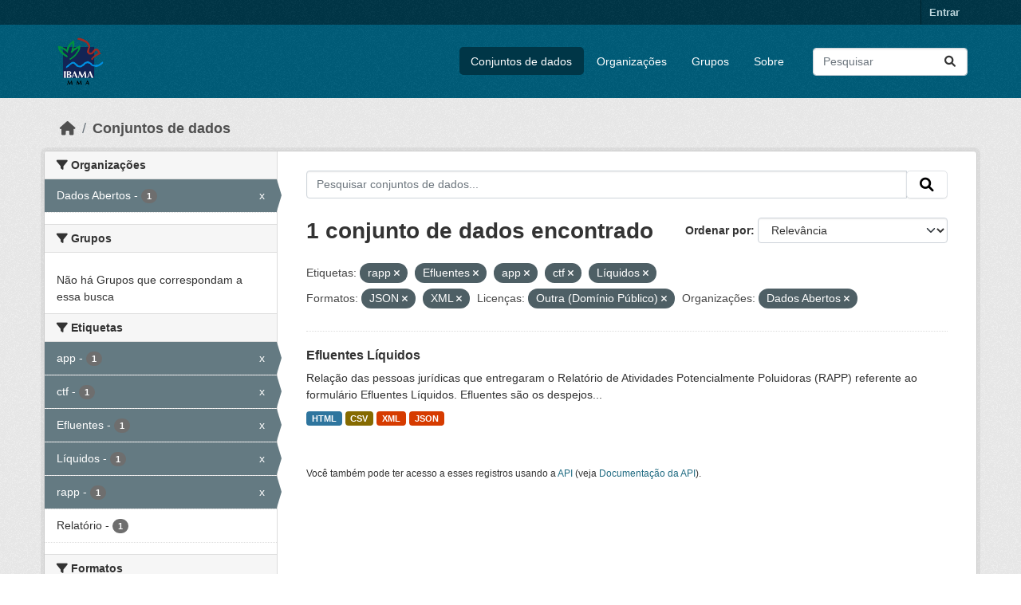

--- FILE ---
content_type: text/html; charset=utf-8
request_url: https://dadosabertos.ibama.gov.br/dataset/?tags=rapp&tags=Efluentes&tags=app&tags=ctf&tags=L%C3%ADquidos&res_format=JSON&res_format=XML&amp=&license_id=other-pd&organization=ibama
body_size: 36829
content:
<!DOCTYPE html>
<!--[if IE 9]> <html lang="pt_BR" class="ie9"> <![endif]-->
<!--[if gt IE 8]><!--> <html lang="pt_BR"  > <!--<![endif]-->
  <head>
    <meta charset="utf-8" />
      <meta name="csrf_field_name" content="_csrf_token" />
      <meta name="_csrf_token" content="IjhlZjQyZDcyOWM2YmE3NGRmODcyZDUxMzQ5MDAzYjNiYWFjZDQzODci.aX67Lg._uU3mNErMZoUjd-XZNndo19NOq4" />

      <meta name="generator" content="ckan 2.10.4" />
      <meta name="viewport" content="width=device-width, initial-scale=1.0">
    <title>Conjunto de dados - IBAMA</title>

    
    <link rel="shortcut icon" href="/base/images/ckan.ico" />
    
      
      
      
    

    
      
      
    

    
    <link href="/webassets/base/1c87a999_main.css" rel="stylesheet"/>
    
  </head>

  
  <body data-site-root="https://dadosabertos.ibama.gov.br/" data-locale-root="https://dadosabertos.ibama.gov.br/" >

    
    <div class="visually-hidden-focusable"><a href="#content">Skip to main content</a></div>
  

  
    

 
<div class="account-masthead">
  <div class="container">
     
    <nav class="account not-authed" aria-label="Account">
      <ul class="list-unstyled">
        
        <li><a href="/user/login">Entrar</a></li>
         
      </ul>
    </nav>
     
  </div>
</div>

<header class="masthead">
  <div class="container">
      
    <nav class="navbar navbar-expand-lg navbar-light">
      <hgroup class="header-image navbar-left">

      
      
      <a class="logo" href="/">
        <img src="https://dadosabertos.ibama.gov.br/base/images/Logo_Ibama.png" alt="IBAMA"
          title="IBAMA" />
      </a>
      
      

       </hgroup>
      <button class="navbar-toggler" type="button" data-bs-toggle="collapse" data-bs-target="#main-navigation-toggle"
        aria-controls="main-navigation-toggle" aria-expanded="false" aria-label="Toggle navigation">
        <span class="fa fa-bars text-white"></span>
      </button>

      <div class="main-navbar collapse navbar-collapse" id="main-navigation-toggle">
        <ul class="navbar-nav ms-auto mb-2 mb-lg-0">
          
            
              
              

		          <li class="active"><a href="/dataset/">Conjuntos de dados</a></li><li><a href="/organization/">Organizações</a></li><li><a href="/group/">Grupos</a></li><li><a href="/about">Sobre</a></li>
	          
          </ul>

      
      
          <form class="d-flex site-search" action="/dataset/" method="get">
              <label class="d-none" for="field-sitewide-search">Search Datasets...</label>
              <input id="field-sitewide-search" class="form-control me-2"  type="text" name="q" placeholder="Pesquisar" aria-label="Pesquisar conjuntos de dados..."/>
              <button class="btn" type="submit" aria-label="Submit"><i class="fa fa-search"></i></button>
          </form>
      
      </div>
    </nav>
  </div>
</header>

  
    <div class="main">
      <div id="content" class="container">
        
          
            <div class="flash-messages">
              
                
              
            </div>
          

          
            <div class="toolbar" role="navigation" aria-label="Breadcrumb">
              
                
                  <ol class="breadcrumb">
                    
<li class="home"><a href="/" aria-label="Início"><i class="fa fa-home"></i><span> Início</span></a></li>
                    
  <li class="active"><a href="/dataset/">Conjuntos de dados</a></li>

                  </ol>
                
              
            </div>
          

          <div class="row wrapper">
            
            
            

            
              <aside class="secondary col-md-3">
                
                
  <div class="filters">
    <div>
      
        

    
    
	
	    
		<section class="module module-narrow module-shallow">
		    
			<h2 class="module-heading">
			    <i class="fa fa-filter"></i>
			    Organizações
			</h2>
		    
		    
			
			    
				<nav aria-label="Organizações">
				    <ul class="list-unstyled nav nav-simple nav-facet">
					
					    
					    
					    
					    
					    <li class="nav-item  active">
						<a href="/dataset/?tags=rapp&amp;tags=Efluentes&amp;tags=app&amp;tags=ctf&amp;tags=L%C3%ADquidos&amp;res_format=JSON&amp;res_format=XML&amp;amp=&amp;license_id=other-pd" title="">
						    <span class="item-label">Dados Abertos</span>
						    <span class="hidden separator"> - </span>
						    <span class="item-count badge">1</span>
							<span class="facet-close">x</span>
						</a>
					    </li>
					
				    </ul>
				</nav>

				<p class="module-footer">
				    
					
				    
				</p>
			    
			
		    
		</section>
	    
	
    

      
        

    
    
	
	    
		<section class="module module-narrow module-shallow">
		    
			<h2 class="module-heading">
			    <i class="fa fa-filter"></i>
			    Grupos
			</h2>
		    
		    
			
			    
				<p class="module-content empty">Não há Grupos que correspondam a essa busca</p>
			    
			
		    
		</section>
	    
	
    

      
        

    
    
	
	    
		<section class="module module-narrow module-shallow">
		    
			<h2 class="module-heading">
			    <i class="fa fa-filter"></i>
			    Etiquetas
			</h2>
		    
		    
			
			    
				<nav aria-label="Etiquetas">
				    <ul class="list-unstyled nav nav-simple nav-facet">
					
					    
					    
					    
					    
					    <li class="nav-item  active">
						<a href="/dataset/?tags=rapp&amp;tags=Efluentes&amp;tags=ctf&amp;tags=L%C3%ADquidos&amp;res_format=JSON&amp;res_format=XML&amp;amp=&amp;license_id=other-pd&amp;organization=ibama" title="">
						    <span class="item-label">app</span>
						    <span class="hidden separator"> - </span>
						    <span class="item-count badge">1</span>
							<span class="facet-close">x</span>
						</a>
					    </li>
					
					    
					    
					    
					    
					    <li class="nav-item  active">
						<a href="/dataset/?tags=rapp&amp;tags=Efluentes&amp;tags=app&amp;tags=L%C3%ADquidos&amp;res_format=JSON&amp;res_format=XML&amp;amp=&amp;license_id=other-pd&amp;organization=ibama" title="">
						    <span class="item-label">ctf</span>
						    <span class="hidden separator"> - </span>
						    <span class="item-count badge">1</span>
							<span class="facet-close">x</span>
						</a>
					    </li>
					
					    
					    
					    
					    
					    <li class="nav-item  active">
						<a href="/dataset/?tags=rapp&amp;tags=app&amp;tags=ctf&amp;tags=L%C3%ADquidos&amp;res_format=JSON&amp;res_format=XML&amp;amp=&amp;license_id=other-pd&amp;organization=ibama" title="">
						    <span class="item-label">Efluentes</span>
						    <span class="hidden separator"> - </span>
						    <span class="item-count badge">1</span>
							<span class="facet-close">x</span>
						</a>
					    </li>
					
					    
					    
					    
					    
					    <li class="nav-item  active">
						<a href="/dataset/?tags=rapp&amp;tags=Efluentes&amp;tags=app&amp;tags=ctf&amp;res_format=JSON&amp;res_format=XML&amp;amp=&amp;license_id=other-pd&amp;organization=ibama" title="">
						    <span class="item-label">Líquidos</span>
						    <span class="hidden separator"> - </span>
						    <span class="item-count badge">1</span>
							<span class="facet-close">x</span>
						</a>
					    </li>
					
					    
					    
					    
					    
					    <li class="nav-item  active">
						<a href="/dataset/?tags=Efluentes&amp;tags=app&amp;tags=ctf&amp;tags=L%C3%ADquidos&amp;res_format=JSON&amp;res_format=XML&amp;amp=&amp;license_id=other-pd&amp;organization=ibama" title="">
						    <span class="item-label">rapp</span>
						    <span class="hidden separator"> - </span>
						    <span class="item-count badge">1</span>
							<span class="facet-close">x</span>
						</a>
					    </li>
					
					    
					    
					    
					    
					    <li class="nav-item ">
						<a href="/dataset/?tags=rapp&amp;tags=Efluentes&amp;tags=app&amp;tags=ctf&amp;tags=L%C3%ADquidos&amp;res_format=JSON&amp;res_format=XML&amp;amp=&amp;license_id=other-pd&amp;organization=ibama&amp;tags=Relat%C3%B3rio" title="">
						    <span class="item-label">Relatório</span>
						    <span class="hidden separator"> - </span>
						    <span class="item-count badge">1</span>
							
						</a>
					    </li>
					
				    </ul>
				</nav>

				<p class="module-footer">
				    
					
				    
				</p>
			    
			
		    
		</section>
	    
	
    

      
        

    
    
	
	    
		<section class="module module-narrow module-shallow">
		    
			<h2 class="module-heading">
			    <i class="fa fa-filter"></i>
			    Formatos
			</h2>
		    
		    
			
			    
				<nav aria-label="Formatos">
				    <ul class="list-unstyled nav nav-simple nav-facet">
					
					    
					    
					    
					    
					    <li class="nav-item ">
						<a href="/dataset/?tags=rapp&amp;tags=Efluentes&amp;tags=app&amp;tags=ctf&amp;tags=L%C3%ADquidos&amp;res_format=JSON&amp;res_format=XML&amp;amp=&amp;license_id=other-pd&amp;organization=ibama&amp;res_format=CSV" title="">
						    <span class="item-label">CSV</span>
						    <span class="hidden separator"> - </span>
						    <span class="item-count badge">1</span>
							
						</a>
					    </li>
					
					    
					    
					    
					    
					    <li class="nav-item ">
						<a href="/dataset/?tags=rapp&amp;tags=Efluentes&amp;tags=app&amp;tags=ctf&amp;tags=L%C3%ADquidos&amp;res_format=JSON&amp;res_format=XML&amp;amp=&amp;license_id=other-pd&amp;organization=ibama&amp;res_format=HTML" title="">
						    <span class="item-label">HTML</span>
						    <span class="hidden separator"> - </span>
						    <span class="item-count badge">1</span>
							
						</a>
					    </li>
					
					    
					    
					    
					    
					    <li class="nav-item  active">
						<a href="/dataset/?tags=rapp&amp;tags=Efluentes&amp;tags=app&amp;tags=ctf&amp;tags=L%C3%ADquidos&amp;res_format=XML&amp;amp=&amp;license_id=other-pd&amp;organization=ibama" title="">
						    <span class="item-label">JSON</span>
						    <span class="hidden separator"> - </span>
						    <span class="item-count badge">1</span>
							<span class="facet-close">x</span>
						</a>
					    </li>
					
					    
					    
					    
					    
					    <li class="nav-item  active">
						<a href="/dataset/?tags=rapp&amp;tags=Efluentes&amp;tags=app&amp;tags=ctf&amp;tags=L%C3%ADquidos&amp;res_format=JSON&amp;amp=&amp;license_id=other-pd&amp;organization=ibama" title="">
						    <span class="item-label">XML</span>
						    <span class="hidden separator"> - </span>
						    <span class="item-count badge">1</span>
							<span class="facet-close">x</span>
						</a>
					    </li>
					
				    </ul>
				</nav>

				<p class="module-footer">
				    
					
				    
				</p>
			    
			
		    
		</section>
	    
	
    

      
        

    
    
	
	    
		<section class="module module-narrow module-shallow">
		    
			<h2 class="module-heading">
			    <i class="fa fa-filter"></i>
			    Licenças
			</h2>
		    
		    
			
			    
				<nav aria-label="Licenças">
				    <ul class="list-unstyled nav nav-simple nav-facet">
					
					    
					    
					    
					    
					    <li class="nav-item  active">
						<a href="/dataset/?tags=rapp&amp;tags=Efluentes&amp;tags=app&amp;tags=ctf&amp;tags=L%C3%ADquidos&amp;res_format=JSON&amp;res_format=XML&amp;amp=&amp;organization=ibama" title="">
						    <span class="item-label">Outra (Domínio Público)</span>
						    <span class="hidden separator"> - </span>
						    <span class="item-count badge">1</span>
							<span class="facet-close">x</span>
						</a>
					    </li>
					
				    </ul>
				</nav>

				<p class="module-footer">
				    
					
				    
				</p>
			    
			
		    
		</section>
	    
	
    

      
    </div>
    <a class="close no-text hide-filters"><i class="fa fa-times-circle"></i><span class="text">close</span></a>
  </div>

              </aside>
            

            
              <div class="primary col-md-9 col-xs-12" role="main">
                
                
  <section class="module">
    <div class="module-content">
      
        
      
      
        
        
        







<form id="dataset-search-form" class="search-form" method="get" data-module="select-switch">

  
    <div class="input-group search-input-group">
      <input aria-label="Pesquisar conjuntos de dados..." id="field-giant-search" type="text" class="form-control input-lg" name="q" value="" autocomplete="off" placeholder="Pesquisar conjuntos de dados...">
      
      <span class="input-group-btn">
        <button class="btn btn-default btn-lg" type="submit" value="search" aria-label="Submit">
          <i class="fa fa-search"></i>
        </button>
      </span>
      
    </div>
  

  
    <span>






<input type="hidden" name="tags" value="rapp" />





<input type="hidden" name="tags" value="Efluentes" />





<input type="hidden" name="tags" value="app" />





<input type="hidden" name="tags" value="ctf" />





<input type="hidden" name="tags" value="Líquidos" />





<input type="hidden" name="res_format" value="JSON" />





<input type="hidden" name="res_format" value="XML" />





<input type="hidden" name="license_id" value="other-pd" />





<input type="hidden" name="organization" value="ibama" />



</span>
  

  
    
      <div class="form-group control-order-by">
        <label for="field-order-by">Ordenar por</label>
        <select id="field-order-by" name="sort" class="form-control form-select">
          
            
              <option value="score desc, metadata_modified desc" selected="selected">Relevância</option>
            
          
            
              <option value="title_string asc">Nome Crescente</option>
            
          
            
              <option value="title_string desc">Nome Descrescente</option>
            
          
            
              <option value="metadata_modified desc">Modificada pela última vez</option>
            
          
            
          
        </select>
        
        <button class="btn btn-default js-hide" type="submit">Ir</button>
        
      </div>
    
  

  
    
      <h1>

  
  
  
  

1 conjunto de dados encontrado</h1>
    
  

  
    
      <p class="filter-list">
        
          
          <span class="facet">Etiquetas:</span>
          
            <span class="filtered pill">rapp
              <a href="/dataset/?tags=Efluentes&amp;tags=app&amp;tags=ctf&amp;tags=L%C3%ADquidos&amp;res_format=JSON&amp;res_format=XML&amp;amp=&amp;license_id=other-pd&amp;organization=ibama" class="remove" title="Remover"><i class="fa fa-times"></i></a>
            </span>
          
            <span class="filtered pill">Efluentes
              <a href="/dataset/?tags=rapp&amp;tags=app&amp;tags=ctf&amp;tags=L%C3%ADquidos&amp;res_format=JSON&amp;res_format=XML&amp;amp=&amp;license_id=other-pd&amp;organization=ibama" class="remove" title="Remover"><i class="fa fa-times"></i></a>
            </span>
          
            <span class="filtered pill">app
              <a href="/dataset/?tags=rapp&amp;tags=Efluentes&amp;tags=ctf&amp;tags=L%C3%ADquidos&amp;res_format=JSON&amp;res_format=XML&amp;amp=&amp;license_id=other-pd&amp;organization=ibama" class="remove" title="Remover"><i class="fa fa-times"></i></a>
            </span>
          
            <span class="filtered pill">ctf
              <a href="/dataset/?tags=rapp&amp;tags=Efluentes&amp;tags=app&amp;tags=L%C3%ADquidos&amp;res_format=JSON&amp;res_format=XML&amp;amp=&amp;license_id=other-pd&amp;organization=ibama" class="remove" title="Remover"><i class="fa fa-times"></i></a>
            </span>
          
            <span class="filtered pill">Líquidos
              <a href="/dataset/?tags=rapp&amp;tags=Efluentes&amp;tags=app&amp;tags=ctf&amp;res_format=JSON&amp;res_format=XML&amp;amp=&amp;license_id=other-pd&amp;organization=ibama" class="remove" title="Remover"><i class="fa fa-times"></i></a>
            </span>
          
        
          
          <span class="facet">Formatos:</span>
          
            <span class="filtered pill">JSON
              <a href="/dataset/?tags=rapp&amp;tags=Efluentes&amp;tags=app&amp;tags=ctf&amp;tags=L%C3%ADquidos&amp;res_format=XML&amp;amp=&amp;license_id=other-pd&amp;organization=ibama" class="remove" title="Remover"><i class="fa fa-times"></i></a>
            </span>
          
            <span class="filtered pill">XML
              <a href="/dataset/?tags=rapp&amp;tags=Efluentes&amp;tags=app&amp;tags=ctf&amp;tags=L%C3%ADquidos&amp;res_format=JSON&amp;amp=&amp;license_id=other-pd&amp;organization=ibama" class="remove" title="Remover"><i class="fa fa-times"></i></a>
            </span>
          
        
          
          <span class="facet">Licenças:</span>
          
            <span class="filtered pill">Outra (Domínio Público)
              <a href="/dataset/?tags=rapp&amp;tags=Efluentes&amp;tags=app&amp;tags=ctf&amp;tags=L%C3%ADquidos&amp;res_format=JSON&amp;res_format=XML&amp;amp=&amp;organization=ibama" class="remove" title="Remover"><i class="fa fa-times"></i></a>
            </span>
          
        
          
          <span class="facet">Organizações:</span>
          
            <span class="filtered pill">Dados Abertos
              <a href="/dataset/?tags=rapp&amp;tags=Efluentes&amp;tags=app&amp;tags=ctf&amp;tags=L%C3%ADquidos&amp;res_format=JSON&amp;res_format=XML&amp;amp=&amp;license_id=other-pd" class="remove" title="Remover"><i class="fa fa-times"></i></a>
            </span>
          
        
      </p>
      <a class="show-filters btn btn-default">Filtrar Resultados</a>
    
  

</form>




      
      
        

  
    <ul class="dataset-list list-unstyled">
    	
	      
	        




  <li class="dataset-item">
    
      <div class="dataset-content">
        
          <h2 class="dataset-heading">
            
              
            
            
    <a href="/dataset/efluentes-liquidos" title="Efluentes Líquidos">
      Efluentes Líquidos
    </a>
            
            
              
              
            
          </h2>
        
        
          
            <div>Relação das pessoas jurídicas que entregaram o Relatório de Atividades Potencialmente Poluidoras (RAPP) referente ao formulário Efluentes Líquidos. Efluentes são os despejos...</div>
          
        
      </div>
      
        
          
            <ul class="dataset-resources list-unstyled">
              
                
                <li>
                  <a href="/dataset/efluentes-liquidos" class="badge badge-default" data-format="html">HTML</a>
                </li>
                
                <li>
                  <a href="/dataset/efluentes-liquidos" class="badge badge-default" data-format="csv">CSV</a>
                </li>
                
                <li>
                  <a href="/dataset/efluentes-liquidos" class="badge badge-default" data-format="xml">XML</a>
                </li>
                
                <li>
                  <a href="/dataset/efluentes-liquidos" class="badge badge-default" data-format="json">JSON</a>
                </li>
                
              
            </ul>
          
        
      
    
  </li>

	      
	    
    </ul>
  

      
    </div>

    
      
    
  </section>

  
    <section class="module">
      <div class="module-content">
        
          <small>
            
            
            
           Você também pode ter acesso a esses registros usando a <a href="/api/3">API</a> (veja <a href="http://docs.ckan.org/en/2.10/api/">Documentação da API</a>). 
          </small>
        
      </div>
    </section>
  

              </div>
            
          </div>
        
      </div>
    </div>
  
    <footer class="site-footer">
  <div class="container">
    
    <div class="row">
      <div class="col-md-8 footer-links">
        
          <ul class="list-unstyled">
            
              <li><a href="/about">Sobre IBAMA</a></li>
            
          </ul>
          <ul class="list-unstyled">
            
              
              <li><a href="http://docs.ckan.org/en/2.10/api/">API do CKAN</a></li>
              <li><a href="http://www.ckan.org/">Associação CKAN</a></li>
              <li><a href="http://www.opendefinition.org/okd/"><img src="/base/images/od_80x15_blue.png" alt="Open Data"></a></li>
            
          </ul>
        
      </div>
      <div class="col-md-4 attribution">
        
          <p><strong>Impulsionado por</strong> <a class="hide-text ckan-footer-logo" href="http://ckan.org">CKAN</a></p>
        
        
          
<form class="lang-select" action="/util/redirect" data-module="select-switch" method="POST">
  
<input type="hidden" name="_csrf_token" value="IjhlZjQyZDcyOWM2YmE3NGRmODcyZDUxMzQ5MDAzYjNiYWFjZDQzODci.aX67Lg._uU3mNErMZoUjd-XZNndo19NOq4"/> 
  <div class="form-group">
    <label for="field-lang-select">Idioma</label>
    <select id="field-lang-select" name="url" data-module="autocomplete" data-module-dropdown-class="lang-dropdown" data-module-container-class="lang-container">
      
        <option value="/pt_BR/dataset/?tags=rapp&amp;tags=Efluentes&amp;tags=app&amp;tags=ctf&amp;tags=L%C3%ADquidos&amp;res_format=JSON&amp;res_format=XML&amp;amp=&amp;license_id=other-pd&amp;organization=ibama" selected="selected">
          português (Brasil)
        </option>
      
        <option value="/en/dataset/?tags=rapp&amp;tags=Efluentes&amp;tags=app&amp;tags=ctf&amp;tags=L%C3%ADquidos&amp;res_format=JSON&amp;res_format=XML&amp;amp=&amp;license_id=other-pd&amp;organization=ibama" >
          English
        </option>
      
        <option value="/ja/dataset/?tags=rapp&amp;tags=Efluentes&amp;tags=app&amp;tags=ctf&amp;tags=L%C3%ADquidos&amp;res_format=JSON&amp;res_format=XML&amp;amp=&amp;license_id=other-pd&amp;organization=ibama" >
          日本語
        </option>
      
        <option value="/it/dataset/?tags=rapp&amp;tags=Efluentes&amp;tags=app&amp;tags=ctf&amp;tags=L%C3%ADquidos&amp;res_format=JSON&amp;res_format=XML&amp;amp=&amp;license_id=other-pd&amp;organization=ibama" >
          italiano
        </option>
      
        <option value="/cs_CZ/dataset/?tags=rapp&amp;tags=Efluentes&amp;tags=app&amp;tags=ctf&amp;tags=L%C3%ADquidos&amp;res_format=JSON&amp;res_format=XML&amp;amp=&amp;license_id=other-pd&amp;organization=ibama" >
          čeština (Česko)
        </option>
      
        <option value="/ca/dataset/?tags=rapp&amp;tags=Efluentes&amp;tags=app&amp;tags=ctf&amp;tags=L%C3%ADquidos&amp;res_format=JSON&amp;res_format=XML&amp;amp=&amp;license_id=other-pd&amp;organization=ibama" >
          català
        </option>
      
        <option value="/es/dataset/?tags=rapp&amp;tags=Efluentes&amp;tags=app&amp;tags=ctf&amp;tags=L%C3%ADquidos&amp;res_format=JSON&amp;res_format=XML&amp;amp=&amp;license_id=other-pd&amp;organization=ibama" >
          español
        </option>
      
        <option value="/fr/dataset/?tags=rapp&amp;tags=Efluentes&amp;tags=app&amp;tags=ctf&amp;tags=L%C3%ADquidos&amp;res_format=JSON&amp;res_format=XML&amp;amp=&amp;license_id=other-pd&amp;organization=ibama" >
          français
        </option>
      
        <option value="/el/dataset/?tags=rapp&amp;tags=Efluentes&amp;tags=app&amp;tags=ctf&amp;tags=L%C3%ADquidos&amp;res_format=JSON&amp;res_format=XML&amp;amp=&amp;license_id=other-pd&amp;organization=ibama" >
          Ελληνικά
        </option>
      
        <option value="/sv/dataset/?tags=rapp&amp;tags=Efluentes&amp;tags=app&amp;tags=ctf&amp;tags=L%C3%ADquidos&amp;res_format=JSON&amp;res_format=XML&amp;amp=&amp;license_id=other-pd&amp;organization=ibama" >
          svenska
        </option>
      
        <option value="/sr/dataset/?tags=rapp&amp;tags=Efluentes&amp;tags=app&amp;tags=ctf&amp;tags=L%C3%ADquidos&amp;res_format=JSON&amp;res_format=XML&amp;amp=&amp;license_id=other-pd&amp;organization=ibama" >
          српски
        </option>
      
        <option value="/no/dataset/?tags=rapp&amp;tags=Efluentes&amp;tags=app&amp;tags=ctf&amp;tags=L%C3%ADquidos&amp;res_format=JSON&amp;res_format=XML&amp;amp=&amp;license_id=other-pd&amp;organization=ibama" >
          norsk
        </option>
      
        <option value="/sk/dataset/?tags=rapp&amp;tags=Efluentes&amp;tags=app&amp;tags=ctf&amp;tags=L%C3%ADquidos&amp;res_format=JSON&amp;res_format=XML&amp;amp=&amp;license_id=other-pd&amp;organization=ibama" >
          slovenčina
        </option>
      
        <option value="/fi/dataset/?tags=rapp&amp;tags=Efluentes&amp;tags=app&amp;tags=ctf&amp;tags=L%C3%ADquidos&amp;res_format=JSON&amp;res_format=XML&amp;amp=&amp;license_id=other-pd&amp;organization=ibama" >
          suomi
        </option>
      
        <option value="/ru/dataset/?tags=rapp&amp;tags=Efluentes&amp;tags=app&amp;tags=ctf&amp;tags=L%C3%ADquidos&amp;res_format=JSON&amp;res_format=XML&amp;amp=&amp;license_id=other-pd&amp;organization=ibama" >
          русский
        </option>
      
        <option value="/de/dataset/?tags=rapp&amp;tags=Efluentes&amp;tags=app&amp;tags=ctf&amp;tags=L%C3%ADquidos&amp;res_format=JSON&amp;res_format=XML&amp;amp=&amp;license_id=other-pd&amp;organization=ibama" >
          Deutsch
        </option>
      
        <option value="/pl/dataset/?tags=rapp&amp;tags=Efluentes&amp;tags=app&amp;tags=ctf&amp;tags=L%C3%ADquidos&amp;res_format=JSON&amp;res_format=XML&amp;amp=&amp;license_id=other-pd&amp;organization=ibama" >
          polski
        </option>
      
        <option value="/nl/dataset/?tags=rapp&amp;tags=Efluentes&amp;tags=app&amp;tags=ctf&amp;tags=L%C3%ADquidos&amp;res_format=JSON&amp;res_format=XML&amp;amp=&amp;license_id=other-pd&amp;organization=ibama" >
          Nederlands
        </option>
      
        <option value="/bg/dataset/?tags=rapp&amp;tags=Efluentes&amp;tags=app&amp;tags=ctf&amp;tags=L%C3%ADquidos&amp;res_format=JSON&amp;res_format=XML&amp;amp=&amp;license_id=other-pd&amp;organization=ibama" >
          български
        </option>
      
        <option value="/ko_KR/dataset/?tags=rapp&amp;tags=Efluentes&amp;tags=app&amp;tags=ctf&amp;tags=L%C3%ADquidos&amp;res_format=JSON&amp;res_format=XML&amp;amp=&amp;license_id=other-pd&amp;organization=ibama" >
          한국어 (대한민국)
        </option>
      
        <option value="/hu/dataset/?tags=rapp&amp;tags=Efluentes&amp;tags=app&amp;tags=ctf&amp;tags=L%C3%ADquidos&amp;res_format=JSON&amp;res_format=XML&amp;amp=&amp;license_id=other-pd&amp;organization=ibama" >
          magyar
        </option>
      
        <option value="/sl/dataset/?tags=rapp&amp;tags=Efluentes&amp;tags=app&amp;tags=ctf&amp;tags=L%C3%ADquidos&amp;res_format=JSON&amp;res_format=XML&amp;amp=&amp;license_id=other-pd&amp;organization=ibama" >
          slovenščina
        </option>
      
        <option value="/lv/dataset/?tags=rapp&amp;tags=Efluentes&amp;tags=app&amp;tags=ctf&amp;tags=L%C3%ADquidos&amp;res_format=JSON&amp;res_format=XML&amp;amp=&amp;license_id=other-pd&amp;organization=ibama" >
          latviešu
        </option>
      
        <option value="/am/dataset/?tags=rapp&amp;tags=Efluentes&amp;tags=app&amp;tags=ctf&amp;tags=L%C3%ADquidos&amp;res_format=JSON&amp;res_format=XML&amp;amp=&amp;license_id=other-pd&amp;organization=ibama" >
          አማርኛ
        </option>
      
        <option value="/ar/dataset/?tags=rapp&amp;tags=Efluentes&amp;tags=app&amp;tags=ctf&amp;tags=L%C3%ADquidos&amp;res_format=JSON&amp;res_format=XML&amp;amp=&amp;license_id=other-pd&amp;organization=ibama" >
          العربية
        </option>
      
        <option value="/bs/dataset/?tags=rapp&amp;tags=Efluentes&amp;tags=app&amp;tags=ctf&amp;tags=L%C3%ADquidos&amp;res_format=JSON&amp;res_format=XML&amp;amp=&amp;license_id=other-pd&amp;organization=ibama" >
          bosanski
        </option>
      
        <option value="/da_DK/dataset/?tags=rapp&amp;tags=Efluentes&amp;tags=app&amp;tags=ctf&amp;tags=L%C3%ADquidos&amp;res_format=JSON&amp;res_format=XML&amp;amp=&amp;license_id=other-pd&amp;organization=ibama" >
          dansk (Danmark)
        </option>
      
        <option value="/en_AU/dataset/?tags=rapp&amp;tags=Efluentes&amp;tags=app&amp;tags=ctf&amp;tags=L%C3%ADquidos&amp;res_format=JSON&amp;res_format=XML&amp;amp=&amp;license_id=other-pd&amp;organization=ibama" >
          English (Australia)
        </option>
      
        <option value="/en_GB/dataset/?tags=rapp&amp;tags=Efluentes&amp;tags=app&amp;tags=ctf&amp;tags=L%C3%ADquidos&amp;res_format=JSON&amp;res_format=XML&amp;amp=&amp;license_id=other-pd&amp;organization=ibama" >
          English (United Kingdom)
        </option>
      
        <option value="/es_AR/dataset/?tags=rapp&amp;tags=Efluentes&amp;tags=app&amp;tags=ctf&amp;tags=L%C3%ADquidos&amp;res_format=JSON&amp;res_format=XML&amp;amp=&amp;license_id=other-pd&amp;organization=ibama" >
          español (Argentina)
        </option>
      
        <option value="/eu/dataset/?tags=rapp&amp;tags=Efluentes&amp;tags=app&amp;tags=ctf&amp;tags=L%C3%ADquidos&amp;res_format=JSON&amp;res_format=XML&amp;amp=&amp;license_id=other-pd&amp;organization=ibama" >
          euskara
        </option>
      
        <option value="/fa_IR/dataset/?tags=rapp&amp;tags=Efluentes&amp;tags=app&amp;tags=ctf&amp;tags=L%C3%ADquidos&amp;res_format=JSON&amp;res_format=XML&amp;amp=&amp;license_id=other-pd&amp;organization=ibama" >
          فارسی (ایران)
        </option>
      
        <option value="/gl/dataset/?tags=rapp&amp;tags=Efluentes&amp;tags=app&amp;tags=ctf&amp;tags=L%C3%ADquidos&amp;res_format=JSON&amp;res_format=XML&amp;amp=&amp;license_id=other-pd&amp;organization=ibama" >
          galego
        </option>
      
        <option value="/he/dataset/?tags=rapp&amp;tags=Efluentes&amp;tags=app&amp;tags=ctf&amp;tags=L%C3%ADquidos&amp;res_format=JSON&amp;res_format=XML&amp;amp=&amp;license_id=other-pd&amp;organization=ibama" >
          עברית
        </option>
      
        <option value="/hr/dataset/?tags=rapp&amp;tags=Efluentes&amp;tags=app&amp;tags=ctf&amp;tags=L%C3%ADquidos&amp;res_format=JSON&amp;res_format=XML&amp;amp=&amp;license_id=other-pd&amp;organization=ibama" >
          hrvatski
        </option>
      
        <option value="/id/dataset/?tags=rapp&amp;tags=Efluentes&amp;tags=app&amp;tags=ctf&amp;tags=L%C3%ADquidos&amp;res_format=JSON&amp;res_format=XML&amp;amp=&amp;license_id=other-pd&amp;organization=ibama" >
          Indonesia
        </option>
      
        <option value="/is/dataset/?tags=rapp&amp;tags=Efluentes&amp;tags=app&amp;tags=ctf&amp;tags=L%C3%ADquidos&amp;res_format=JSON&amp;res_format=XML&amp;amp=&amp;license_id=other-pd&amp;organization=ibama" >
          íslenska
        </option>
      
        <option value="/km/dataset/?tags=rapp&amp;tags=Efluentes&amp;tags=app&amp;tags=ctf&amp;tags=L%C3%ADquidos&amp;res_format=JSON&amp;res_format=XML&amp;amp=&amp;license_id=other-pd&amp;organization=ibama" >
          ខ្មែរ
        </option>
      
        <option value="/lt/dataset/?tags=rapp&amp;tags=Efluentes&amp;tags=app&amp;tags=ctf&amp;tags=L%C3%ADquidos&amp;res_format=JSON&amp;res_format=XML&amp;amp=&amp;license_id=other-pd&amp;organization=ibama" >
          lietuvių
        </option>
      
        <option value="/mk/dataset/?tags=rapp&amp;tags=Efluentes&amp;tags=app&amp;tags=ctf&amp;tags=L%C3%ADquidos&amp;res_format=JSON&amp;res_format=XML&amp;amp=&amp;license_id=other-pd&amp;organization=ibama" >
          македонски
        </option>
      
        <option value="/mn_MN/dataset/?tags=rapp&amp;tags=Efluentes&amp;tags=app&amp;tags=ctf&amp;tags=L%C3%ADquidos&amp;res_format=JSON&amp;res_format=XML&amp;amp=&amp;license_id=other-pd&amp;organization=ibama" >
          монгол (Монгол)
        </option>
      
        <option value="/my_MM/dataset/?tags=rapp&amp;tags=Efluentes&amp;tags=app&amp;tags=ctf&amp;tags=L%C3%ADquidos&amp;res_format=JSON&amp;res_format=XML&amp;amp=&amp;license_id=other-pd&amp;organization=ibama" >
          မြန်မာ (မြန်မာ)
        </option>
      
        <option value="/nb_NO/dataset/?tags=rapp&amp;tags=Efluentes&amp;tags=app&amp;tags=ctf&amp;tags=L%C3%ADquidos&amp;res_format=JSON&amp;res_format=XML&amp;amp=&amp;license_id=other-pd&amp;organization=ibama" >
          norsk bokmål (Norge)
        </option>
      
        <option value="/ne/dataset/?tags=rapp&amp;tags=Efluentes&amp;tags=app&amp;tags=ctf&amp;tags=L%C3%ADquidos&amp;res_format=JSON&amp;res_format=XML&amp;amp=&amp;license_id=other-pd&amp;organization=ibama" >
          नेपाली
        </option>
      
        <option value="/pt_PT/dataset/?tags=rapp&amp;tags=Efluentes&amp;tags=app&amp;tags=ctf&amp;tags=L%C3%ADquidos&amp;res_format=JSON&amp;res_format=XML&amp;amp=&amp;license_id=other-pd&amp;organization=ibama" >
          português (Portugal)
        </option>
      
        <option value="/ro/dataset/?tags=rapp&amp;tags=Efluentes&amp;tags=app&amp;tags=ctf&amp;tags=L%C3%ADquidos&amp;res_format=JSON&amp;res_format=XML&amp;amp=&amp;license_id=other-pd&amp;organization=ibama" >
          română
        </option>
      
        <option value="/sq/dataset/?tags=rapp&amp;tags=Efluentes&amp;tags=app&amp;tags=ctf&amp;tags=L%C3%ADquidos&amp;res_format=JSON&amp;res_format=XML&amp;amp=&amp;license_id=other-pd&amp;organization=ibama" >
          shqip
        </option>
      
        <option value="/sr_Latn/dataset/?tags=rapp&amp;tags=Efluentes&amp;tags=app&amp;tags=ctf&amp;tags=L%C3%ADquidos&amp;res_format=JSON&amp;res_format=XML&amp;amp=&amp;license_id=other-pd&amp;organization=ibama" >
          srpski (latinica)
        </option>
      
        <option value="/th/dataset/?tags=rapp&amp;tags=Efluentes&amp;tags=app&amp;tags=ctf&amp;tags=L%C3%ADquidos&amp;res_format=JSON&amp;res_format=XML&amp;amp=&amp;license_id=other-pd&amp;organization=ibama" >
          ไทย
        </option>
      
        <option value="/tl/dataset/?tags=rapp&amp;tags=Efluentes&amp;tags=app&amp;tags=ctf&amp;tags=L%C3%ADquidos&amp;res_format=JSON&amp;res_format=XML&amp;amp=&amp;license_id=other-pd&amp;organization=ibama" >
          Filipino (Pilipinas)
        </option>
      
        <option value="/tr/dataset/?tags=rapp&amp;tags=Efluentes&amp;tags=app&amp;tags=ctf&amp;tags=L%C3%ADquidos&amp;res_format=JSON&amp;res_format=XML&amp;amp=&amp;license_id=other-pd&amp;organization=ibama" >
          Türkçe
        </option>
      
        <option value="/uk/dataset/?tags=rapp&amp;tags=Efluentes&amp;tags=app&amp;tags=ctf&amp;tags=L%C3%ADquidos&amp;res_format=JSON&amp;res_format=XML&amp;amp=&amp;license_id=other-pd&amp;organization=ibama" >
          українська
        </option>
      
        <option value="/uk_UA/dataset/?tags=rapp&amp;tags=Efluentes&amp;tags=app&amp;tags=ctf&amp;tags=L%C3%ADquidos&amp;res_format=JSON&amp;res_format=XML&amp;amp=&amp;license_id=other-pd&amp;organization=ibama" >
          українська (Україна)
        </option>
      
        <option value="/vi/dataset/?tags=rapp&amp;tags=Efluentes&amp;tags=app&amp;tags=ctf&amp;tags=L%C3%ADquidos&amp;res_format=JSON&amp;res_format=XML&amp;amp=&amp;license_id=other-pd&amp;organization=ibama" >
          Tiếng Việt
        </option>
      
        <option value="/zh_Hans_CN/dataset/?tags=rapp&amp;tags=Efluentes&amp;tags=app&amp;tags=ctf&amp;tags=L%C3%ADquidos&amp;res_format=JSON&amp;res_format=XML&amp;amp=&amp;license_id=other-pd&amp;organization=ibama" >
          中文 (简体, 中国)
        </option>
      
        <option value="/zh_Hant_TW/dataset/?tags=rapp&amp;tags=Efluentes&amp;tags=app&amp;tags=ctf&amp;tags=L%C3%ADquidos&amp;res_format=JSON&amp;res_format=XML&amp;amp=&amp;license_id=other-pd&amp;organization=ibama" >
          中文 (繁體, 台灣)
        </option>
      
    </select>
  </div>
  <button class="btn btn-default d-none " type="submit">Ir</button>
</form>


        
      </div>
    </div>
    
  </div>
</footer>
  
  
  
  
  
    

      

    
    
    <link href="/webassets/vendor/f3b8236b_select2.css" rel="stylesheet"/>
<link href="/webassets/vendor/d05bf0e7_fontawesome.css" rel="stylesheet"/>
    <script src="/webassets/vendor/8c3c143a_jquery.js" type="text/javascript"></script>
<script src="/webassets/vendor/5027b870_vendor.js" type="text/javascript"></script>
<script src="/webassets/vendor/6d1ad7e6_bootstrap.js" type="text/javascript"></script>
<script src="/webassets/base/6fddaa3f_main.js" type="text/javascript"></script>
<script src="/webassets/base/0d750fad_ckan.js" type="text/javascript"></script>
  </body>
</html>